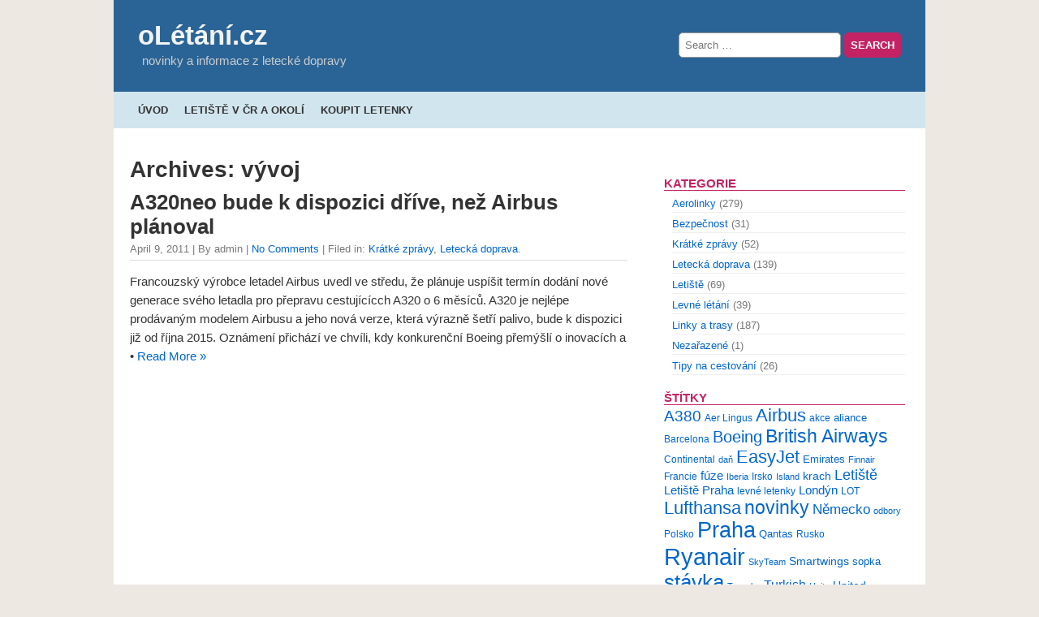

--- FILE ---
content_type: text/html; charset=UTF-8
request_url: http://www.oletani.cz/stitky/vyvoj/
body_size: 11271
content:
<!DOCTYPE html>
<html dir="ltr" lang="en-US" prefix="og: https://ogp.me/ns#">

<head>
    <meta charset="utf-8">
    <meta name="viewport" content="width=device-width, initial-scale=1.0">
    <title>vývoj | oLétání.cz</title>
	<style>img:is([sizes="auto" i], [sizes^="auto," i]) { contain-intrinsic-size: 3000px 1500px }</style>
	
		<!-- All in One SEO 4.8.6.1 - aioseo.com -->
	<meta name="robots" content="max-image-preview:large" />
	<link rel="canonical" href="http://www.oletani.cz/stitky/vyvoj/" />
	<meta name="generator" content="All in One SEO (AIOSEO) 4.8.6.1" />
		<script type="application/ld+json" class="aioseo-schema">
			{"@context":"https:\/\/schema.org","@graph":[{"@type":"BreadcrumbList","@id":"http:\/\/www.oletani.cz\/stitky\/vyvoj\/#breadcrumblist","itemListElement":[{"@type":"ListItem","@id":"http:\/\/www.oletani.cz#listItem","position":1,"name":"Home","item":"http:\/\/www.oletani.cz","nextItem":{"@type":"ListItem","@id":"http:\/\/www.oletani.cz\/stitky\/vyvoj\/#listItem","name":"v\u00fdvoj"}},{"@type":"ListItem","@id":"http:\/\/www.oletani.cz\/stitky\/vyvoj\/#listItem","position":2,"name":"v\u00fdvoj","previousItem":{"@type":"ListItem","@id":"http:\/\/www.oletani.cz#listItem","name":"Home"}}]},{"@type":"CollectionPage","@id":"http:\/\/www.oletani.cz\/stitky\/vyvoj\/#collectionpage","url":"http:\/\/www.oletani.cz\/stitky\/vyvoj\/","name":"v\u00fdvoj | oL\u00e9t\u00e1n\u00ed.cz","inLanguage":"en-US","isPartOf":{"@id":"http:\/\/www.oletani.cz\/#website"},"breadcrumb":{"@id":"http:\/\/www.oletani.cz\/stitky\/vyvoj\/#breadcrumblist"}},{"@type":"Organization","@id":"http:\/\/www.oletani.cz\/#organization","name":"oL\u00e9t\u00e1n\u00ed.cz","description":"novinky a informace z leteck\u00e9 dopravy","url":"http:\/\/www.oletani.cz\/"},{"@type":"WebSite","@id":"http:\/\/www.oletani.cz\/#website","url":"http:\/\/www.oletani.cz\/","name":"oL\u00e9t\u00e1n\u00ed.cz","description":"novinky a informace z leteck\u00e9 dopravy","inLanguage":"en-US","publisher":{"@id":"http:\/\/www.oletani.cz\/#organization"}}]}
		</script>
		<!-- All in One SEO -->

<link rel="alternate" type="application/rss+xml" title="oLétání.cz &raquo; Feed" href="http://www.oletani.cz/feed/" />
<link rel="alternate" type="application/rss+xml" title="oLétání.cz &raquo; Comments Feed" href="http://www.oletani.cz/comments/feed/" />
<link rel="alternate" type="application/rss+xml" title="oLétání.cz &raquo; vývoj Tag Feed" href="http://www.oletani.cz/stitky/vyvoj/feed/" />
		<!-- This site uses the Google Analytics by MonsterInsights plugin v9.7.0 - Using Analytics tracking - https://www.monsterinsights.com/ -->
		<!-- Note: MonsterInsights is not currently configured on this site. The site owner needs to authenticate with Google Analytics in the MonsterInsights settings panel. -->
					<!-- No tracking code set -->
				<!-- / Google Analytics by MonsterInsights -->
		<script>
window._wpemojiSettings = {"baseUrl":"https:\/\/s.w.org\/images\/core\/emoji\/16.0.1\/72x72\/","ext":".png","svgUrl":"https:\/\/s.w.org\/images\/core\/emoji\/16.0.1\/svg\/","svgExt":".svg","source":{"concatemoji":"http:\/\/www.oletani.cz\/wp-includes\/js\/wp-emoji-release.min.js?ver=7ca6edc4480fce12baf2d559dae24feb"}};
/*! This file is auto-generated */
!function(s,n){var o,i,e;function c(e){try{var t={supportTests:e,timestamp:(new Date).valueOf()};sessionStorage.setItem(o,JSON.stringify(t))}catch(e){}}function p(e,t,n){e.clearRect(0,0,e.canvas.width,e.canvas.height),e.fillText(t,0,0);var t=new Uint32Array(e.getImageData(0,0,e.canvas.width,e.canvas.height).data),a=(e.clearRect(0,0,e.canvas.width,e.canvas.height),e.fillText(n,0,0),new Uint32Array(e.getImageData(0,0,e.canvas.width,e.canvas.height).data));return t.every(function(e,t){return e===a[t]})}function u(e,t){e.clearRect(0,0,e.canvas.width,e.canvas.height),e.fillText(t,0,0);for(var n=e.getImageData(16,16,1,1),a=0;a<n.data.length;a++)if(0!==n.data[a])return!1;return!0}function f(e,t,n,a){switch(t){case"flag":return n(e,"\ud83c\udff3\ufe0f\u200d\u26a7\ufe0f","\ud83c\udff3\ufe0f\u200b\u26a7\ufe0f")?!1:!n(e,"\ud83c\udde8\ud83c\uddf6","\ud83c\udde8\u200b\ud83c\uddf6")&&!n(e,"\ud83c\udff4\udb40\udc67\udb40\udc62\udb40\udc65\udb40\udc6e\udb40\udc67\udb40\udc7f","\ud83c\udff4\u200b\udb40\udc67\u200b\udb40\udc62\u200b\udb40\udc65\u200b\udb40\udc6e\u200b\udb40\udc67\u200b\udb40\udc7f");case"emoji":return!a(e,"\ud83e\udedf")}return!1}function g(e,t,n,a){var r="undefined"!=typeof WorkerGlobalScope&&self instanceof WorkerGlobalScope?new OffscreenCanvas(300,150):s.createElement("canvas"),o=r.getContext("2d",{willReadFrequently:!0}),i=(o.textBaseline="top",o.font="600 32px Arial",{});return e.forEach(function(e){i[e]=t(o,e,n,a)}),i}function t(e){var t=s.createElement("script");t.src=e,t.defer=!0,s.head.appendChild(t)}"undefined"!=typeof Promise&&(o="wpEmojiSettingsSupports",i=["flag","emoji"],n.supports={everything:!0,everythingExceptFlag:!0},e=new Promise(function(e){s.addEventListener("DOMContentLoaded",e,{once:!0})}),new Promise(function(t){var n=function(){try{var e=JSON.parse(sessionStorage.getItem(o));if("object"==typeof e&&"number"==typeof e.timestamp&&(new Date).valueOf()<e.timestamp+604800&&"object"==typeof e.supportTests)return e.supportTests}catch(e){}return null}();if(!n){if("undefined"!=typeof Worker&&"undefined"!=typeof OffscreenCanvas&&"undefined"!=typeof URL&&URL.createObjectURL&&"undefined"!=typeof Blob)try{var e="postMessage("+g.toString()+"("+[JSON.stringify(i),f.toString(),p.toString(),u.toString()].join(",")+"));",a=new Blob([e],{type:"text/javascript"}),r=new Worker(URL.createObjectURL(a),{name:"wpTestEmojiSupports"});return void(r.onmessage=function(e){c(n=e.data),r.terminate(),t(n)})}catch(e){}c(n=g(i,f,p,u))}t(n)}).then(function(e){for(var t in e)n.supports[t]=e[t],n.supports.everything=n.supports.everything&&n.supports[t],"flag"!==t&&(n.supports.everythingExceptFlag=n.supports.everythingExceptFlag&&n.supports[t]);n.supports.everythingExceptFlag=n.supports.everythingExceptFlag&&!n.supports.flag,n.DOMReady=!1,n.readyCallback=function(){n.DOMReady=!0}}).then(function(){return e}).then(function(){var e;n.supports.everything||(n.readyCallback(),(e=n.source||{}).concatemoji?t(e.concatemoji):e.wpemoji&&e.twemoji&&(t(e.twemoji),t(e.wpemoji)))}))}((window,document),window._wpemojiSettings);
</script>
	<style type="text/css">
	.wp-pagenavi{float:left !important; }
	</style>
  <style id='wp-emoji-styles-inline-css'>

	img.wp-smiley, img.emoji {
		display: inline !important;
		border: none !important;
		box-shadow: none !important;
		height: 1em !important;
		width: 1em !important;
		margin: 0 0.07em !important;
		vertical-align: -0.1em !important;
		background: none !important;
		padding: 0 !important;
	}
</style>
<link rel='stylesheet' id='wp-block-library-css' href='http://www.oletani.cz/wp-includes/css/dist/block-library/style.min.css?ver=7ca6edc4480fce12baf2d559dae24feb' media='all' />
<style id='wp-block-library-theme-inline-css'>
.wp-block-audio :where(figcaption){color:#555;font-size:13px;text-align:center}.is-dark-theme .wp-block-audio :where(figcaption){color:#ffffffa6}.wp-block-audio{margin:0 0 1em}.wp-block-code{border:1px solid #ccc;border-radius:4px;font-family:Menlo,Consolas,monaco,monospace;padding:.8em 1em}.wp-block-embed :where(figcaption){color:#555;font-size:13px;text-align:center}.is-dark-theme .wp-block-embed :where(figcaption){color:#ffffffa6}.wp-block-embed{margin:0 0 1em}.blocks-gallery-caption{color:#555;font-size:13px;text-align:center}.is-dark-theme .blocks-gallery-caption{color:#ffffffa6}:root :where(.wp-block-image figcaption){color:#555;font-size:13px;text-align:center}.is-dark-theme :root :where(.wp-block-image figcaption){color:#ffffffa6}.wp-block-image{margin:0 0 1em}.wp-block-pullquote{border-bottom:4px solid;border-top:4px solid;color:currentColor;margin-bottom:1.75em}.wp-block-pullquote cite,.wp-block-pullquote footer,.wp-block-pullquote__citation{color:currentColor;font-size:.8125em;font-style:normal;text-transform:uppercase}.wp-block-quote{border-left:.25em solid;margin:0 0 1.75em;padding-left:1em}.wp-block-quote cite,.wp-block-quote footer{color:currentColor;font-size:.8125em;font-style:normal;position:relative}.wp-block-quote:where(.has-text-align-right){border-left:none;border-right:.25em solid;padding-left:0;padding-right:1em}.wp-block-quote:where(.has-text-align-center){border:none;padding-left:0}.wp-block-quote.is-large,.wp-block-quote.is-style-large,.wp-block-quote:where(.is-style-plain){border:none}.wp-block-search .wp-block-search__label{font-weight:700}.wp-block-search__button{border:1px solid #ccc;padding:.375em .625em}:where(.wp-block-group.has-background){padding:1.25em 2.375em}.wp-block-separator.has-css-opacity{opacity:.4}.wp-block-separator{border:none;border-bottom:2px solid;margin-left:auto;margin-right:auto}.wp-block-separator.has-alpha-channel-opacity{opacity:1}.wp-block-separator:not(.is-style-wide):not(.is-style-dots){width:100px}.wp-block-separator.has-background:not(.is-style-dots){border-bottom:none;height:1px}.wp-block-separator.has-background:not(.is-style-wide):not(.is-style-dots){height:2px}.wp-block-table{margin:0 0 1em}.wp-block-table td,.wp-block-table th{word-break:normal}.wp-block-table :where(figcaption){color:#555;font-size:13px;text-align:center}.is-dark-theme .wp-block-table :where(figcaption){color:#ffffffa6}.wp-block-video :where(figcaption){color:#555;font-size:13px;text-align:center}.is-dark-theme .wp-block-video :where(figcaption){color:#ffffffa6}.wp-block-video{margin:0 0 1em}:root :where(.wp-block-template-part.has-background){margin-bottom:0;margin-top:0;padding:1.25em 2.375em}
</style>
<style id='classic-theme-styles-inline-css'>
/*! This file is auto-generated */
.wp-block-button__link{color:#fff;background-color:#32373c;border-radius:9999px;box-shadow:none;text-decoration:none;padding:calc(.667em + 2px) calc(1.333em + 2px);font-size:1.125em}.wp-block-file__button{background:#32373c;color:#fff;text-decoration:none}
</style>
<style id='global-styles-inline-css'>
:root{--wp--preset--aspect-ratio--square: 1;--wp--preset--aspect-ratio--4-3: 4/3;--wp--preset--aspect-ratio--3-4: 3/4;--wp--preset--aspect-ratio--3-2: 3/2;--wp--preset--aspect-ratio--2-3: 2/3;--wp--preset--aspect-ratio--16-9: 16/9;--wp--preset--aspect-ratio--9-16: 9/16;--wp--preset--color--black: #000000;--wp--preset--color--cyan-bluish-gray: #abb8c3;--wp--preset--color--white: #ffffff;--wp--preset--color--pale-pink: #f78da7;--wp--preset--color--vivid-red: #cf2e2e;--wp--preset--color--luminous-vivid-orange: #ff6900;--wp--preset--color--luminous-vivid-amber: #fcb900;--wp--preset--color--light-green-cyan: #7bdcb5;--wp--preset--color--vivid-green-cyan: #00d084;--wp--preset--color--pale-cyan-blue: #8ed1fc;--wp--preset--color--vivid-cyan-blue: #0693e3;--wp--preset--color--vivid-purple: #9b51e0;--wp--preset--gradient--vivid-cyan-blue-to-vivid-purple: linear-gradient(135deg,rgba(6,147,227,1) 0%,rgb(155,81,224) 100%);--wp--preset--gradient--light-green-cyan-to-vivid-green-cyan: linear-gradient(135deg,rgb(122,220,180) 0%,rgb(0,208,130) 100%);--wp--preset--gradient--luminous-vivid-amber-to-luminous-vivid-orange: linear-gradient(135deg,rgba(252,185,0,1) 0%,rgba(255,105,0,1) 100%);--wp--preset--gradient--luminous-vivid-orange-to-vivid-red: linear-gradient(135deg,rgba(255,105,0,1) 0%,rgb(207,46,46) 100%);--wp--preset--gradient--very-light-gray-to-cyan-bluish-gray: linear-gradient(135deg,rgb(238,238,238) 0%,rgb(169,184,195) 100%);--wp--preset--gradient--cool-to-warm-spectrum: linear-gradient(135deg,rgb(74,234,220) 0%,rgb(151,120,209) 20%,rgb(207,42,186) 40%,rgb(238,44,130) 60%,rgb(251,105,98) 80%,rgb(254,248,76) 100%);--wp--preset--gradient--blush-light-purple: linear-gradient(135deg,rgb(255,206,236) 0%,rgb(152,150,240) 100%);--wp--preset--gradient--blush-bordeaux: linear-gradient(135deg,rgb(254,205,165) 0%,rgb(254,45,45) 50%,rgb(107,0,62) 100%);--wp--preset--gradient--luminous-dusk: linear-gradient(135deg,rgb(255,203,112) 0%,rgb(199,81,192) 50%,rgb(65,88,208) 100%);--wp--preset--gradient--pale-ocean: linear-gradient(135deg,rgb(255,245,203) 0%,rgb(182,227,212) 50%,rgb(51,167,181) 100%);--wp--preset--gradient--electric-grass: linear-gradient(135deg,rgb(202,248,128) 0%,rgb(113,206,126) 100%);--wp--preset--gradient--midnight: linear-gradient(135deg,rgb(2,3,129) 0%,rgb(40,116,252) 100%);--wp--preset--font-size--small: 13px;--wp--preset--font-size--medium: 20px;--wp--preset--font-size--large: 36px;--wp--preset--font-size--x-large: 42px;--wp--preset--spacing--20: 0.44rem;--wp--preset--spacing--30: 0.67rem;--wp--preset--spacing--40: 1rem;--wp--preset--spacing--50: 1.5rem;--wp--preset--spacing--60: 2.25rem;--wp--preset--spacing--70: 3.38rem;--wp--preset--spacing--80: 5.06rem;--wp--preset--shadow--natural: 6px 6px 9px rgba(0, 0, 0, 0.2);--wp--preset--shadow--deep: 12px 12px 50px rgba(0, 0, 0, 0.4);--wp--preset--shadow--sharp: 6px 6px 0px rgba(0, 0, 0, 0.2);--wp--preset--shadow--outlined: 6px 6px 0px -3px rgba(255, 255, 255, 1), 6px 6px rgba(0, 0, 0, 1);--wp--preset--shadow--crisp: 6px 6px 0px rgba(0, 0, 0, 1);}:where(.is-layout-flex){gap: 0.5em;}:where(.is-layout-grid){gap: 0.5em;}body .is-layout-flex{display: flex;}.is-layout-flex{flex-wrap: wrap;align-items: center;}.is-layout-flex > :is(*, div){margin: 0;}body .is-layout-grid{display: grid;}.is-layout-grid > :is(*, div){margin: 0;}:where(.wp-block-columns.is-layout-flex){gap: 2em;}:where(.wp-block-columns.is-layout-grid){gap: 2em;}:where(.wp-block-post-template.is-layout-flex){gap: 1.25em;}:where(.wp-block-post-template.is-layout-grid){gap: 1.25em;}.has-black-color{color: var(--wp--preset--color--black) !important;}.has-cyan-bluish-gray-color{color: var(--wp--preset--color--cyan-bluish-gray) !important;}.has-white-color{color: var(--wp--preset--color--white) !important;}.has-pale-pink-color{color: var(--wp--preset--color--pale-pink) !important;}.has-vivid-red-color{color: var(--wp--preset--color--vivid-red) !important;}.has-luminous-vivid-orange-color{color: var(--wp--preset--color--luminous-vivid-orange) !important;}.has-luminous-vivid-amber-color{color: var(--wp--preset--color--luminous-vivid-amber) !important;}.has-light-green-cyan-color{color: var(--wp--preset--color--light-green-cyan) !important;}.has-vivid-green-cyan-color{color: var(--wp--preset--color--vivid-green-cyan) !important;}.has-pale-cyan-blue-color{color: var(--wp--preset--color--pale-cyan-blue) !important;}.has-vivid-cyan-blue-color{color: var(--wp--preset--color--vivid-cyan-blue) !important;}.has-vivid-purple-color{color: var(--wp--preset--color--vivid-purple) !important;}.has-black-background-color{background-color: var(--wp--preset--color--black) !important;}.has-cyan-bluish-gray-background-color{background-color: var(--wp--preset--color--cyan-bluish-gray) !important;}.has-white-background-color{background-color: var(--wp--preset--color--white) !important;}.has-pale-pink-background-color{background-color: var(--wp--preset--color--pale-pink) !important;}.has-vivid-red-background-color{background-color: var(--wp--preset--color--vivid-red) !important;}.has-luminous-vivid-orange-background-color{background-color: var(--wp--preset--color--luminous-vivid-orange) !important;}.has-luminous-vivid-amber-background-color{background-color: var(--wp--preset--color--luminous-vivid-amber) !important;}.has-light-green-cyan-background-color{background-color: var(--wp--preset--color--light-green-cyan) !important;}.has-vivid-green-cyan-background-color{background-color: var(--wp--preset--color--vivid-green-cyan) !important;}.has-pale-cyan-blue-background-color{background-color: var(--wp--preset--color--pale-cyan-blue) !important;}.has-vivid-cyan-blue-background-color{background-color: var(--wp--preset--color--vivid-cyan-blue) !important;}.has-vivid-purple-background-color{background-color: var(--wp--preset--color--vivid-purple) !important;}.has-black-border-color{border-color: var(--wp--preset--color--black) !important;}.has-cyan-bluish-gray-border-color{border-color: var(--wp--preset--color--cyan-bluish-gray) !important;}.has-white-border-color{border-color: var(--wp--preset--color--white) !important;}.has-pale-pink-border-color{border-color: var(--wp--preset--color--pale-pink) !important;}.has-vivid-red-border-color{border-color: var(--wp--preset--color--vivid-red) !important;}.has-luminous-vivid-orange-border-color{border-color: var(--wp--preset--color--luminous-vivid-orange) !important;}.has-luminous-vivid-amber-border-color{border-color: var(--wp--preset--color--luminous-vivid-amber) !important;}.has-light-green-cyan-border-color{border-color: var(--wp--preset--color--light-green-cyan) !important;}.has-vivid-green-cyan-border-color{border-color: var(--wp--preset--color--vivid-green-cyan) !important;}.has-pale-cyan-blue-border-color{border-color: var(--wp--preset--color--pale-cyan-blue) !important;}.has-vivid-cyan-blue-border-color{border-color: var(--wp--preset--color--vivid-cyan-blue) !important;}.has-vivid-purple-border-color{border-color: var(--wp--preset--color--vivid-purple) !important;}.has-vivid-cyan-blue-to-vivid-purple-gradient-background{background: var(--wp--preset--gradient--vivid-cyan-blue-to-vivid-purple) !important;}.has-light-green-cyan-to-vivid-green-cyan-gradient-background{background: var(--wp--preset--gradient--light-green-cyan-to-vivid-green-cyan) !important;}.has-luminous-vivid-amber-to-luminous-vivid-orange-gradient-background{background: var(--wp--preset--gradient--luminous-vivid-amber-to-luminous-vivid-orange) !important;}.has-luminous-vivid-orange-to-vivid-red-gradient-background{background: var(--wp--preset--gradient--luminous-vivid-orange-to-vivid-red) !important;}.has-very-light-gray-to-cyan-bluish-gray-gradient-background{background: var(--wp--preset--gradient--very-light-gray-to-cyan-bluish-gray) !important;}.has-cool-to-warm-spectrum-gradient-background{background: var(--wp--preset--gradient--cool-to-warm-spectrum) !important;}.has-blush-light-purple-gradient-background{background: var(--wp--preset--gradient--blush-light-purple) !important;}.has-blush-bordeaux-gradient-background{background: var(--wp--preset--gradient--blush-bordeaux) !important;}.has-luminous-dusk-gradient-background{background: var(--wp--preset--gradient--luminous-dusk) !important;}.has-pale-ocean-gradient-background{background: var(--wp--preset--gradient--pale-ocean) !important;}.has-electric-grass-gradient-background{background: var(--wp--preset--gradient--electric-grass) !important;}.has-midnight-gradient-background{background: var(--wp--preset--gradient--midnight) !important;}.has-small-font-size{font-size: var(--wp--preset--font-size--small) !important;}.has-medium-font-size{font-size: var(--wp--preset--font-size--medium) !important;}.has-large-font-size{font-size: var(--wp--preset--font-size--large) !important;}.has-x-large-font-size{font-size: var(--wp--preset--font-size--x-large) !important;}
:where(.wp-block-post-template.is-layout-flex){gap: 1.25em;}:where(.wp-block-post-template.is-layout-grid){gap: 1.25em;}
:where(.wp-block-columns.is-layout-flex){gap: 2em;}:where(.wp-block-columns.is-layout-grid){gap: 2em;}
:root :where(.wp-block-pullquote){font-size: 1.5em;line-height: 1.6;}
</style>
<link rel='stylesheet' id='fancybox-for-wp-css' href='http://www.oletani.cz/wp-content/plugins/fancybox-for-wordpress/assets/css/fancybox.css?ver=1.3.4' media='all' />
<link rel='stylesheet' id='mashsb-styles-css' href='http://www.oletani.cz/wp-content/plugins/mashsharer/assets/css/mashsb.min.css?ver=4.0.47' media='all' />
<style id='mashsb-styles-inline-css'>
.mashsb-count {color:#cccccc;}@media only screen and (min-width:568px){.mashsb-buttons a {min-width: 177px;}}
</style>
<link rel='stylesheet' id='wp-polls-css' href='http://www.oletani.cz/wp-content/plugins/wp-polls/polls-css.css?ver=2.77.3' media='all' />
<style id='wp-polls-inline-css'>
.wp-polls .pollbar {
	margin: 1px;
	font-size: 6px;
	line-height: 8px;
	height: 8px;
	background-image: url('http://www.oletani.cz/wp-content/plugins/wp-polls/images/default/pollbg.gif');
	border: 1px solid #c8c8c8;
}

</style>
<link rel='stylesheet' id='quickpress-normalize-css' href='http://www.oletani.cz/wp-content/themes/quickpress/css/normalize.css?ver=8.0.1' media='all' />
<link rel='stylesheet' id='quickpress-css' href='http://www.oletani.cz/wp-content/themes/quickpress/style.css?ver=1.9.2' media='all' />
<link rel='stylesheet' id='quickpress-quickgrid-css' href='http://www.oletani.cz/wp-content/themes/quickpress/css/quickgrid.css?ver=1.0' media='all' />
<link rel='stylesheet' id='wp-pagenavi-style-css' href='http://www.oletani.cz/wp-content/plugins/wp-pagenavi-style/css/css3_black.css?ver=1.0' media='all' />
<script src="http://www.oletani.cz/wp-includes/js/jquery/jquery.min.js?ver=3.7.1" id="jquery-core-js"></script>
<script src="http://www.oletani.cz/wp-includes/js/jquery/jquery-migrate.min.js?ver=3.4.1" id="jquery-migrate-js"></script>
<script src="http://www.oletani.cz/wp-content/plugins/fancybox-for-wordpress/assets/js/purify.min.js?ver=1.3.4" id="purify-js"></script>
<script src="http://www.oletani.cz/wp-content/plugins/fancybox-for-wordpress/assets/js/jquery.fancybox.js?ver=1.3.4" id="fancybox-for-wp-js"></script>
<script id="mashsb-js-extra">
var mashsb = {"shares":"0","round_shares":"1","animate_shares":"0","dynamic_buttons":"0","share_url":"http:\/\/www.oletani.cz\/2011\/04\/a320neo-bude-k-dispozici-drive-nez-airbus-planoval\/","title":"A320neo+bude+k+dispozici+d%C5%99%C3%ADve%2C+ne%C5%BE+Airbus+pl%C3%A1noval","image":null,"desc":"Francouzsk\u00fd v\u00fdrobce letadel Airbus uvedl ve st\u0159edu, \u017ee pl\u00e1nuje usp\u00ed\u0161it term\u00edn dod\u00e1n\u00ed nov\u00e9 generace sv\u00e9ho letadla pro p\u0159epravu cestuj\u00edc\u00edcch A320 o 6 m\u011bs\u00edc\u016f. A320 je nejl\u00e9pe prod\u00e1van\u00fdm modelem Airbusu a jeho nov\u00e1 verze, kter\u00e1 v\u00fdrazn\u011b \u2026","hashtag":"oletani_cz","subscribe":"content","subscribe_url":"","activestatus":"1","singular":"0","twitter_popup":"1","refresh":"0","nonce":"91e73ebfb7","postid":"","servertime":"1762717085","ajaxurl":"http:\/\/www.oletani.cz\/wp-admin\/admin-ajax.php"};
</script>
<script src="http://www.oletani.cz/wp-content/plugins/mashsharer/assets/js/mashsb.min.js?ver=4.0.47" id="mashsb-js"></script>
<link rel="https://api.w.org/" href="http://www.oletani.cz/wp-json/" /><link rel="alternate" title="JSON" type="application/json" href="http://www.oletani.cz/wp-json/wp/v2/tags/418" /><link rel="EditURI" type="application/rsd+xml" title="RSD" href="http://www.oletani.cz/xmlrpc.php?rsd" />


<!-- Fancybox for WordPress v3.3.7 -->
<style type="text/css">
	.fancybox-slide--image .fancybox-content{background-color: #FFFFFF}div.fancybox-caption{display:none !important;}
	
	img.fancybox-image{border-width:10px;border-color:#FFFFFF;border-style:solid;}
	div.fancybox-bg{background-color:rgba(102,102,102,0.3);opacity:1 !important;}div.fancybox-content{border-color:#FFFFFF}
	div#fancybox-title{background-color:#FFFFFF}
	div.fancybox-content{background-color:#FFFFFF}
	div#fancybox-title-inside{color:#333333}
	
	
	
	div.fancybox-caption p.caption-title{display:inline-block}
	div.fancybox-caption p.caption-title{font-size:14px}
	div.fancybox-caption p.caption-title{color:#333333}
	div.fancybox-caption {color:#333333}div.fancybox-caption p.caption-title {background:#fff; width:auto;padding:10px 30px;}div.fancybox-content p.caption-title{color:#333333;margin: 0;padding: 5px 0;}body.fancybox-active .fancybox-container .fancybox-stage .fancybox-content .fancybox-close-small{display:block;}
</style><script type="text/javascript">
	jQuery(function () {

		var mobileOnly = false;
		
		if (mobileOnly) {
			return;
		}

		jQuery.fn.getTitle = function () { // Copy the title of every IMG tag and add it to its parent A so that fancybox can show titles
			var arr = jQuery("a[data-fancybox]");jQuery.each(arr, function() {var title = jQuery(this).children("img").attr("title") || '';var figCaptionHtml = jQuery(this).next("figcaption").html() || '';var processedCaption = figCaptionHtml;if (figCaptionHtml.length && typeof DOMPurify === 'function') {processedCaption = DOMPurify.sanitize(figCaptionHtml, {USE_PROFILES: {html: true}});} else if (figCaptionHtml.length) {processedCaption = jQuery("<div>").text(figCaptionHtml).html();}var newTitle = title;if (processedCaption.length) {newTitle = title.length ? title + " " + processedCaption : processedCaption;}if (newTitle.length) {jQuery(this).attr("title", newTitle);}});		}

		// Supported file extensions

				var thumbnails = jQuery("a:has(img)").not(".nolightbox").not('.envira-gallery-link').not('.ngg-simplelightbox').filter(function () {
			return /\.(jpe?g|png|gif|mp4|webp|bmp|pdf)(\?[^/]*)*$/i.test(jQuery(this).attr('href'))
		});
		

		// Add data-type iframe for links that are not images or videos.
		var iframeLinks = jQuery('.fancyboxforwp').filter(function () {
			return !/\.(jpe?g|png|gif|mp4|webp|bmp|pdf)(\?[^/]*)*$/i.test(jQuery(this).attr('href'))
		}).filter(function () {
			return !/vimeo|youtube/i.test(jQuery(this).attr('href'))
		});
		iframeLinks.attr({"data-type": "iframe"}).getTitle();

				// Gallery All
		thumbnails.addClass("fancyboxforwp").attr("data-fancybox", "gallery").getTitle();
		iframeLinks.attr({"data-fancybox": "gallery"}).getTitle();

		// Gallery type NONE
		
		// Call fancybox and apply it on any link with a rel atribute that starts with "fancybox", with the options set on the admin panel
		jQuery("a.fancyboxforwp").fancyboxforwp({
			loop: false,
			smallBtn: true,
			zoomOpacity: "auto",
			animationEffect: "fade",
			animationDuration: 500,
			transitionEffect: "fade",
			transitionDuration: "300",
			overlayShow: true,
			overlayOpacity: "0.3",
			titleShow: true,
			titlePosition: "inside",
			keyboard: true,
			showCloseButton: true,
			arrows: true,
			clickContent:false,
			clickSlide: "close",
			mobile: {
				clickContent: function (current, event) {
					return current.type === "image" ? "toggleControls" : false;
				},
				clickSlide: function (current, event) {
					return current.type === "image" ? "close" : "close";
				},
			},
			wheel: false,
			toolbar: true,
			preventCaptionOverlap: true,
			onInit: function() { },			onDeactivate
	: function() { },		beforeClose: function() { },			afterShow: function(instance) { jQuery( ".fancybox-image" ).on("click", function( ){ ( instance.isScaledDown() ) ? instance.scaleToActual() : instance.scaleToFit() }) },				afterClose: function() { },					caption : function( instance, item ) {var title = "";if("undefined" != typeof jQuery(this).context ){var title = jQuery(this).context.title;} else { var title = ("undefined" != typeof jQuery(this).attr("title")) ? jQuery(this).attr("title") : false;}var caption = jQuery(this).data('caption') || '';if ( item.type === 'image' && title.length ) {caption = (caption.length ? caption + '<br />' : '') + '<p class="caption-title">'+jQuery("<div>").text(title).html()+'</p>' ;}if (typeof DOMPurify === "function" && caption.length) { return DOMPurify.sanitize(caption, {USE_PROFILES: {html: true}}); } else { return jQuery("<div>").text(caption).html(); }},
		afterLoad : function( instance, current ) {var captionContent = current.opts.caption || '';var sanitizedCaptionString = '';if (typeof DOMPurify === 'function' && captionContent.length) {sanitizedCaptionString = DOMPurify.sanitize(captionContent, {USE_PROFILES: {html: true}});} else if (captionContent.length) { sanitizedCaptionString = jQuery("<div>").text(captionContent).html();}if (sanitizedCaptionString.length) { current.$content.append(jQuery('<div class=\"fancybox-custom-caption inside-caption\" style=\" position: absolute;left:0;right:0;color:#000;margin:0 auto;bottom:0;text-align:center;background-color:#FFFFFF \"></div>').html(sanitizedCaptionString)); }},
			})
		;

			})
</script>
<!-- END Fancybox for WordPress -->
	<style type="text/css">
	 .wp-pagenavi
	{
		font-size:12px !important;
	}
	</style>
	</head>

<body class="archive tag tag-vyvoj tag-418 wp-embed-responsive wp-theme-quickpress">
	    <div id="page">

    <header id="header">
			
            <div class="searchform header-search">
                <!-- Search -->
                <form role="search" method="get" class="search-form" action="http://www.oletani.cz/">
				<label>
					<span class="screen-reader-text">Search for:</span>
					<input type="search" class="search-field" placeholder="Search &hellip;" value="" name="s" />
				</label>
				<input type="submit" class="search-submit" value="Search" />
			</form>            </div>
			
            <div class="blog-top">
                                    <a class="blogtitle" href="http://www.oletani.cz">
                        oLétání.cz                    </a>
                                    <div class="description">
                    novinky a informace z letecké dopravy                </div>
            </div>
			
			 <div class="searchform header-search-mobile">
                <!-- Search -->
                <form role="search" method="get" class="search-form" action="http://www.oletani.cz/">
				<label>
					<span class="screen-reader-text">Search for:</span>
					<input type="search" class="search-field" placeholder="Search &hellip;" value="" name="s" />
				</label>
				<input type="submit" class="search-submit" value="Search" />
			</form>            </div>
			
        </header>

        <nav id="menu-header">
            <!-- Header Menu -->
            <ul id="menu-menu-1" class="nav navbar-nav"><li id="menu-item-3779" class="menu-item menu-item-type-custom menu-item-object-custom menu-item-home menu-item-3779"><a href="http://www.oletani.cz/">Úvod</a></li>
<li id="menu-item-3781" class="menu-item menu-item-type-post_type menu-item-object-page menu-item-3781"><a href="http://www.oletani.cz/letiste-v-cr-a-okoli/">Letiště v ČR a okolí</a></li>
<li id="menu-item-3780" class="menu-item menu-item-type-post_type menu-item-object-page menu-item-3780"><a href="http://www.oletani.cz/koupit-letenky/">Koupit letenky</a></li>
</ul>        </nav>

		<div class="row"> <!-- start row --><div id="content" class="content column left">

    <main>
        <section>

            <h1>
                Archives: vývoj            </h1>
            
<article class="post-2140 post type-post status-publish format-standard hentry category-kratke-zpravy category-letecka-doprava tag-a320 tag-airbus tag-vyvoj" id="post-2140">

    <h2><a href="http://www.oletani.cz/2011/04/a320neo-bude-k-dispozici-drive-nez-airbus-planoval/" rel="bookmark" title="Permanent Link to A320neo bude k dispozici dříve, než Airbus plánoval">A320neo bude k dispozici dříve, než Airbus plánoval</a></h2>
        
    <small>April 9, 2011 | 
	By admin |
   	<a href="http://www.oletani.cz/2011/04/a320neo-bude-k-dispozici-drive-nez-airbus-planoval/#respond">No Comments</a> 
	| Filed in: <a href="http://www.oletani.cz/kategorie/kratke-zpravy/" rel="category tag">Krátké zprávy</a>, <a href="http://www.oletani.cz/kategorie/letecka-doprava/" rel="category tag">Letecká doprava</a>.   </small>

    <div class="entry">

        <!-- post thumbnail -->
                <!-- /post thumbnail -->

        <p>Francouzský výrobce letadel Airbus uvedl ve středu, že plánuje uspíšit termín dodání nové generace svého letadla pro přepravu cestujícícch A320 o 6 měsíců. A320 je nejlépe prodávaným modelem Airbusu a jeho nová verze, která výrazně šetří palivo, bude k dispozici již od října 2015. Oznámení přichází ve chvíli, kdy konkurenční Boeing přemýšlí o inovacích a &bull;  <a class="read-more" href="http://www.oletani.cz/2011/04/a320neo-bude-k-dispozici-drive-nez-airbus-planoval/"> Read More &raquo;</a></p>
 
    </div>
 
</article>

            <nav class="navigation">
    <div class="alignleft mainnav">
            </div>
    <div class="alignright mainnav">
            </div>
</nav>

        </section>
    </main>

</div>
<div id="sidebar" class="sidebar column right">
    <aside>

        <!-- Remove this box for pure 3-columns -->
        <div id="adbox">
            <ul>
                <li>
                                        <h4>Kategorie</h4>
			<ul>
					<li class="cat-item cat-item-3"><a href="http://www.oletani.cz/kategorie/aerolinky/">Aerolinky</a> (279)
</li>
	<li class="cat-item cat-item-4"><a href="http://www.oletani.cz/kategorie/bezpecnost/">Bezpečnost</a> (31)
</li>
	<li class="cat-item cat-item-270"><a href="http://www.oletani.cz/kategorie/kratke-zpravy/">Krátké zprávy</a> (52)
</li>
	<li class="cat-item cat-item-5"><a href="http://www.oletani.cz/kategorie/letecka-doprava/">Letecká doprava</a> (139)
</li>
	<li class="cat-item cat-item-6"><a href="http://www.oletani.cz/kategorie/letiste/">Letiště</a> (69)
</li>
	<li class="cat-item cat-item-9"><a href="http://www.oletani.cz/kategorie/levne-letani/">Levné létání</a> (39)
</li>
	<li class="cat-item cat-item-7"><a href="http://www.oletani.cz/kategorie/linky-a-trasy/">Linky a trasy</a> (187)
</li>
	<li class="cat-item cat-item-1"><a href="http://www.oletani.cz/kategorie/nezarazene/">Nezařazené</a> (1)
</li>
	<li class="cat-item cat-item-10"><a href="http://www.oletani.cz/kategorie/tipy-na-cestovani/">Tipy na cestování</a> (26)
</li>
			</ul>

			<h4>Štítky</h4><div class="tagcloud"><a href="http://www.oletani.cz/stitky/a380/" class="tag-cloud-link tag-link-13 tag-link-position-1" style="font-size: 14.336842105263pt;" aria-label="A380 (23 items)">A380</a>
<a href="http://www.oletani.cz/stitky/aer-lingus/" class="tag-cloud-link tag-link-15 tag-link-position-2" style="font-size: 9.3263157894737pt;" aria-label="Aer Lingus (10 items)">Aer Lingus</a>
<a href="http://www.oletani.cz/stitky/airbus/" class="tag-cloud-link tag-link-30 tag-link-position-3" style="font-size: 16.694736842105pt;" aria-label="Airbus (34 items)">Airbus</a>
<a href="http://www.oletani.cz/stitky/akce/" class="tag-cloud-link tag-link-282 tag-link-position-4" style="font-size: 9.3263157894737pt;" aria-label="akce (10 items)">akce</a>
<a href="http://www.oletani.cz/stitky/aliance/" class="tag-cloud-link tag-link-31 tag-link-position-5" style="font-size: 9.9157894736842pt;" aria-label="aliance (11 items)">aliance</a>
<a href="http://www.oletani.cz/stitky/barcelona/" class="tag-cloud-link tag-link-40 tag-link-position-6" style="font-size: 8.7368421052632pt;" aria-label="Barcelona (9 items)">Barcelona</a>
<a href="http://www.oletani.cz/stitky/boeing/" class="tag-cloud-link tag-link-50 tag-link-position-7" style="font-size: 15.073684210526pt;" aria-label="Boeing (26 items)">Boeing</a>
<a href="http://www.oletani.cz/stitky/british-airways/" class="tag-cloud-link tag-link-54 tag-link-position-8" style="font-size: 17.284210526316pt;" aria-label="British Airways (37 items)">British Airways</a>
<a href="http://www.oletani.cz/stitky/continental/" class="tag-cloud-link tag-link-66 tag-link-position-9" style="font-size: 8.7368421052632pt;" aria-label="Continental (9 items)">Continental</a>
<a href="http://www.oletani.cz/stitky/dan/" class="tag-cloud-link tag-link-70 tag-link-position-10" style="font-size: 8pt;" aria-label="daň (8 items)">daň</a>
<a href="http://www.oletani.cz/stitky/easyjet/" class="tag-cloud-link tag-link-76 tag-link-position-11" style="font-size: 16.547368421053pt;" aria-label="EasyJet (33 items)">EasyJet</a>
<a href="http://www.oletani.cz/stitky/emirates/" class="tag-cloud-link tag-link-79 tag-link-position-12" style="font-size: 9.9157894736842pt;" aria-label="Emirates (11 items)">Emirates</a>
<a href="http://www.oletani.cz/stitky/finnair/" class="tag-cloud-link tag-link-84 tag-link-position-13" style="font-size: 8pt;" aria-label="Finnair (8 items)">Finnair</a>
<a href="http://www.oletani.cz/stitky/francie/" class="tag-cloud-link tag-link-87 tag-link-position-14" style="font-size: 8.7368421052632pt;" aria-label="Francie (9 items)">Francie</a>
<a href="http://www.oletani.cz/stitky/fuze/" class="tag-cloud-link tag-link-88 tag-link-position-15" style="font-size: 10.947368421053pt;" aria-label="fúze (13 items)">fúze</a>
<a href="http://www.oletani.cz/stitky/iberia/" class="tag-cloud-link tag-link-97 tag-link-position-16" style="font-size: 8pt;" aria-label="Iberia (8 items)">Iberia</a>
<a href="http://www.oletani.cz/stitky/irsko/" class="tag-cloud-link tag-link-104 tag-link-position-17" style="font-size: 8.7368421052632pt;" aria-label="Irsko (9 items)">Irsko</a>
<a href="http://www.oletani.cz/stitky/island/" class="tag-cloud-link tag-link-105 tag-link-position-18" style="font-size: 8pt;" aria-label="Island (8 items)">Island</a>
<a href="http://www.oletani.cz/stitky/krach/" class="tag-cloud-link tag-link-119 tag-link-position-19" style="font-size: 10.357894736842pt;" aria-label="krach (12 items)">krach</a>
<a href="http://www.oletani.cz/stitky/letiste/" class="tag-cloud-link tag-link-546 tag-link-position-20" style="font-size: 13.157894736842pt;" aria-label="Letiště (19 items)">Letiště</a>
<a href="http://www.oletani.cz/stitky/letiste-praha/" class="tag-cloud-link tag-link-125 tag-link-position-21" style="font-size: 11.389473684211pt;" aria-label="Letiště Praha (14 items)">Letiště Praha</a>
<a href="http://www.oletani.cz/stitky/levne-letenky/" class="tag-cloud-link tag-link-420 tag-link-position-22" style="font-size: 8.7368421052632pt;" aria-label="levné letenky (9 items)">levné letenky</a>
<a href="http://www.oletani.cz/stitky/londyn/" class="tag-cloud-link tag-link-128 tag-link-position-23" style="font-size: 10.947368421053pt;" aria-label="Londýn (13 items)">Londýn</a>
<a href="http://www.oletani.cz/stitky/lot/" class="tag-cloud-link tag-link-129 tag-link-position-24" style="font-size: 8.7368421052632pt;" aria-label="LOT (9 items)">LOT</a>
<a href="http://www.oletani.cz/stitky/lufthansa/" class="tag-cloud-link tag-link-130 tag-link-position-25" style="font-size: 16.252631578947pt;" aria-label="Lufthansa (31 items)">Lufthansa</a>
<a href="http://www.oletani.cz/stitky/novinky/" class="tag-cloud-link tag-link-353 tag-link-position-26" style="font-size: 16.989473684211pt;" aria-label="novinky (35 items)">novinky</a>
<a href="http://www.oletani.cz/stitky/nemecko/" class="tag-cloud-link tag-link-138 tag-link-position-27" style="font-size: 12.568421052632pt;" aria-label="Německo (17 items)">Německo</a>
<a href="http://www.oletani.cz/stitky/odbory/" class="tag-cloud-link tag-link-144 tag-link-position-28" style="font-size: 8pt;" aria-label="odbory (8 items)">odbory</a>
<a href="http://www.oletani.cz/stitky/polsko/" class="tag-cloud-link tag-link-151 tag-link-position-29" style="font-size: 9.3263157894737pt;" aria-label="Polsko (10 items)">Polsko</a>
<a href="http://www.oletani.cz/stitky/praha/" class="tag-cloud-link tag-link-153 tag-link-position-30" style="font-size: 20.231578947368pt;" aria-label="Praha (59 items)">Praha</a>
<a href="http://www.oletani.cz/stitky/qantas/" class="tag-cloud-link tag-link-155 tag-link-position-31" style="font-size: 9.9157894736842pt;" aria-label="Qantas (11 items)">Qantas</a>
<a href="http://www.oletani.cz/stitky/rusko/" class="tag-cloud-link tag-link-165 tag-link-position-32" style="font-size: 8.7368421052632pt;" aria-label="Rusko (9 items)">Rusko</a>
<a href="http://www.oletani.cz/stitky/ryanair/" class="tag-cloud-link tag-link-167 tag-link-position-33" style="font-size: 22pt;" aria-label="Ryanair (79 items)">Ryanair</a>
<a href="http://www.oletani.cz/stitky/skyteam/" class="tag-cloud-link tag-link-178 tag-link-position-34" style="font-size: 8pt;" aria-label="SkyTeam (8 items)">SkyTeam</a>
<a href="http://www.oletani.cz/stitky/smartwings/" class="tag-cloud-link tag-link-182 tag-link-position-35" style="font-size: 10.357894736842pt;" aria-label="Smartwings (12 items)">Smartwings</a>
<a href="http://www.oletani.cz/stitky/sopka/" class="tag-cloud-link tag-link-184 tag-link-position-36" style="font-size: 9.9157894736842pt;" aria-label="sopka (11 items)">sopka</a>
<a href="http://www.oletani.cz/stitky/stavka/" class="tag-cloud-link tag-link-192 tag-link-position-37" style="font-size: 19.642105263158pt;" aria-label="stávka (54 items)">stávka</a>
<a href="http://www.oletani.cz/stitky/turecko/" class="tag-cloud-link tag-link-201 tag-link-position-38" style="font-size: 8pt;" aria-label="Turecko (8 items)">Turecko</a>
<a href="http://www.oletani.cz/stitky/turkish/" class="tag-cloud-link tag-link-202 tag-link-position-39" style="font-size: 11.684210526316pt;" aria-label="Turkish (15 items)">Turkish</a>
<a href="http://www.oletani.cz/stitky/unite/" class="tag-cloud-link tag-link-205 tag-link-position-40" style="font-size: 8pt;" aria-label="Unite (8 items)">Unite</a>
<a href="http://www.oletani.cz/stitky/united-airlines/" class="tag-cloud-link tag-link-207 tag-link-position-41" style="font-size: 10.357894736842pt;" aria-label="United Airlines (12 items)">United Airlines</a>
<a href="http://www.oletani.cz/stitky/usa/" class="tag-cloud-link tag-link-209 tag-link-position-42" style="font-size: 11.389473684211pt;" aria-label="USA (14 items)">USA</a>
<a href="http://www.oletani.cz/stitky/wizzair/" class="tag-cloud-link tag-link-217 tag-link-position-43" style="font-size: 16.989473684211pt;" aria-label="Wizzair (35 items)">Wizzair</a>
<a href="http://www.oletani.cz/stitky/csa/" class="tag-cloud-link tag-link-69 tag-link-position-44" style="font-size: 15.368421052632pt;" aria-label="ČSA (27 items)">ČSA</a>
<a href="http://www.oletani.cz/stitky/spanelsko/" class="tag-cloud-link tag-link-187 tag-link-position-45" style="font-size: 12.863157894737pt;" aria-label="Španělsko (18 items)">Španělsko</a></div>
<h4>O webu</h4>			<div class="textwidget">oLétání.cz píše o novinkách v letecké dopravě, levných letenkách i o zajímavostech kolem letadel a létání.</div>
							                    </li>
            </ul>
        </div>
        <!-- /Remove this box for pure 3-columns -->

        <!-- Start sub-columns -->
		<div class="row"> 
		
        <!-- Left_sidebar starts -->
        <div id="" class="column subcol">
            <ul>
                <li>
                                    </li>
            </ul>
        </div>
        <!-- /l_sidebar-->

        <!-- Right_sidebar starts -->
        <div id="" class="column subcol">
            <ul>
                <li>
                                    </li>
            </ul>
        </div>
        <!-- /r_sidebar-->

		</div>   <!-- End sub-columns -->

    </aside>
</div>
<!-- /sidebar-->
</div> <!-- end row -->


<footer id="footer">

    <p> 
        &copy;
        Copyright        2025 -
        oLétání.cz    </p>
    <script type="speculationrules">
{"prefetch":[{"source":"document","where":{"and":[{"href_matches":"\/*"},{"not":{"href_matches":["\/wp-*.php","\/wp-admin\/*","\/wp-content\/uploads\/*","\/wp-content\/*","\/wp-content\/plugins\/*","\/wp-content\/themes\/quickpress\/*","\/*\\?(.+)"]}},{"not":{"selector_matches":"a[rel~=\"nofollow\"]"}},{"not":{"selector_matches":".no-prefetch, .no-prefetch a"}}]},"eagerness":"conservative"}]}
</script>
<div class="center">
	<a href="https://wordpress.org/themes/quickpress/" target="_blank" rel="nofollow noopener noreferrer">QuickPress Theme</a> &bull; Powered by WordPress
	</div><script id="wp-polls-js-extra">
var pollsL10n = {"ajax_url":"http:\/\/www.oletani.cz\/wp-admin\/admin-ajax.php","text_wait":"Your last request is still being processed. Please wait a while ...","text_valid":"Please choose a valid poll answer.","text_multiple":"Maximum number of choices allowed: ","show_loading":"1","show_fading":"1"};
</script>
<script src="http://www.oletani.cz/wp-content/plugins/wp-polls/polls-js.js?ver=2.77.3" id="wp-polls-js"></script>

</footer>
</div> <!-- end page -->
</body>

</html>


--- FILE ---
content_type: text/css
request_url: http://www.oletani.cz/wp-content/themes/quickpress/style.css?ver=1.9.2
body_size: 3802
content:
/*
Theme Name: QuickPress
Theme URI: https://www.quickonlinetips.com/archives/quickpress-wordpress-theme/
Description: A lightweight, 2-3 columns, widget ready, SEO optimized, fast loading, easy to customize WordPress theme.
Version: 1.9.2
Requires at least: 5.0
Tested up to: 6.1
Requires PHP: 7.0
Author: QuickOnlineTips
Author URI: https://www.quickonlinetips.com/
Tags: two-columns, three-columns, right-sidebar, threaded-comments, sticky-post, custom-background
Text Domain: quickpress
License: GNU General Public License v2.0
License URI: http://www.gnu.org/licenses/gpl-2.0.html
QuickPress WordPress Theme, Copyright 2019 QuickOnlineTips.com
QuickPress is distributed under the terms of the GNU GPL
*/


/* Begin Typography &amp; Colors
------------------------------------- */

body {
	font-size: 82.5%;
    font-family: -apple-system, BlinkMacSystemFont, Avenir, "Avenir Next",
    "Segoe UI", "Roboto", "Oxygen", "Ubuntu", "Cantarell", "Fira Sans",
    "Droid Sans", "Helvetica Neue", sans-serif;
    background: #EDE8E2;
    color: #333;
}

#page {
    background-color: #FFF;
    text-align: left;
}

#header {
    background: #2a6496;
}

#content {
    font-size: 1.1em;
    background: #fff;
}

.content .entry {
    line-height: 1.6em;
}

.content .postmetadata {}

.thread-alt {
    background-color: #f3f3f3;
}

.thread-even {
    background-color: white;
}

.depth-1 {
    border: 1px solid #ddd;
}

.even,
.alt {
    border-left: 1px solid #ddd;
}

#footer {
    background: #14568A;
    border: none;
}

small {
    font-size: 0.9em;
    line-height: 2em;
}

h1,
h2,
h3,
h4 {
    font-weight: bold;
	margin: 0;
}

#content h1 {
    font-size: 1.9em;
    text-align: left;
}

#header td {
    font-size: 1em;
}

#header h1 {
    font-size: 1em;
    font-weight: bold;
    margin: 0px 0;
    padding: 0;
}

.blogtitle {
    font-size: 2.5em !important;
    text-align: left;
    font-weight: bold;
    margin: 10px 0 0 0;
    padding: 0;
}

.description {
    padding: 5px;
    color: #ccc;
    font-size: 1.1em;
    text-align: left;
}

h2 {
    font-size: 1.8em;
    text-align: left;
}

h2.pagetitle {
    font-size: 1.6em;
}

#sidebar h2 {
    font-size: 1.2em;
}

h3 {
    font-size: 1.3em;
}

#header h1,
h1 a,
h1 a:hover,
h1 a:visited {
    text-decoration: none;
    color: white;
}

h1,
h1 a,
h1 a:hover,
h1 a:visited {
    text-decoration: none;
    color: #333;
}

h2,
h2 a,
h2 a:visited,
h3,
h3 a,
h3 a:visited {
    color: #333;
}

h2,
h2 a,
h2 a:hover,
h2 a:visited,
h3,
h3 a,
h3 a:hover,
h3 a:visited,
#sidebar h2,
#sidebar h4,
#wp-calendar caption,
cite {
    text-decoration: none;
}

#sidebar h4 {
    font-size: 1.1em;
}

.commentlist li,
#commentform input,
#commentform textarea {
    }

.commentlist li {
    font-weight: normal;
}

.commentlist li .avatar {
    float: left;
    padding: 0 12px 0 0;
}

.commentlist cite,
.commentlist cite a {
    font-weight: bold;
    font-style: normal;
    font-size: 1.1em;
}

.commentlist p {
    font-weight: normal;
    line-height: 1.5em;
    text-transform: none;
}

#commentform p {
    }

.commentmetadata {
    font-weight: normal;
}

small,
#sidebar ul ul li,
#sidebar ul ol li,
.nocomments,
.postmetadata,
blockquote,
strike {
    color: #777;
}

pre {
    font: 1em 'Courier New', Courier, Fixed;
    color: #666;
    background: #F8F8F8;
    padding: 5px;
    line-height: 1.5em;
    border: 1px solid #ddd;
    overflow-x: auto;
    /* Use horizontal scroller if needed; for Firefox 2, not needed in Firefox 3 */
    white-space: pre-wrap;
    /* css-3 */
    white-space: -moz-pre-wrap !important;
    /* Mozilla, since 1999 */
    white-space: -pre-wrap;
    /* Opera 4-6 */
    white-space: -o-pre-wrap;
    /* Opera 7 */
    /* width: 99%; */
    word-wrap: break-word;
    /* Internet Explorer 5.5+ */
}

code {
    font: 1.1em 'Courier New', Courier, Fixed;
    color: #008000;
    padding: 0 2px;
    background: #fff;
    line-height: 1.5em;
    overflow: auto;
}

acronym,
abbr,
span.caps {
    font-size: 0.9em;
    letter-spacing: .07em;
}

a,
a:visited,
h2 a:hover,
h3 a:hover {
    color: #06C;
    text-decoration: none;
}

a:hover {
    color: #C32364;
}

.entry a {
    text-decoration: none;
}

.entry a:hover {
    text-decoration: underline;
}

#sidebar a {
    text-decoration: none;
}

#sidebar a:hover {
    text-decoration: underline;
}

.sticky {}


/* Begin Structure
------------------------------------- */

body {
    margin: 0 0;
    padding: 0 0 0 0;
}

#page {
    background-color: white;
    margin: 0px auto 0;
    padding: 0;
    width: 1000px; 
}

#header {
    padding: 25px 30px;
}

#header a {
    color: #f3f3f3;
    text-decoration: none;
}

#header a:hover {
    color: #ccc;
}

#adsbar {
    font-family: Arial, Helvetica, Sans-Serif;
    font-size: 1.0em;
    background: #D1E5EE;
    font-weight: bold;
    line-height: 1.9em;
    color: #333;
    margin: 0 0 10px 0;
    border-bottom: 1px solid #DDD;
    padding: 10px 0px 10px 30px;
    text-align: left;
}

#adsbar a {
    text-transform: uppercase;
    text-decoration: underline;
    margin-right: 5px;
    border: 0px solid #DDD;
    padding: 5px;
    color: #333;
}

#adsbar a:hover {
    text-decoration: none;
}

.post {
    margin: 10px 0;
    text-align: left;
    background: #ffffff;
    padding: 0;
}

.post hr {
    display: block;
}

.entry {
    border-top: 1px solid #ddd;
    overflow: hidden;
}

.entry p {}

.column .postmetadata {
    padding-top: 5px;
}

.entry td {
    padding: 5px;
    border: 1px solid #DDD;
}

.postmetadata {
    clear: left;
}

#footer {
    color: #FFF;
    padding: 15px 0 20px;
    font-size: 1em;
    clear: both;
	margin-top:20px;
}

#footer p {
    margin: 0;
    padding: 5px 0;
    text-align: center;
}

#footer a {
    color: #FFF;
    text-decoration: none;
    border-bottom: 1px solid #999;
}

#footer a:hover { 
	color: #CCC;
    border-bottom: 0px dotted #CCC;
}


/* Begin Headers
------------------------------------- */

#content h1 {
    margin: 0;
}

h2 { 
}

h2.pagetitle,
h2.pagetitle { 
    text-align: center;
}

#sidebar h2 { 
    padding: 0;
}

#sidebar h4 {
    color: #C32364;
    border-bottom: 1px solid #C32364;
    text-transform: uppercase;
	margin-top: 20px;
}

h3 {
    padding: 0;
    margin: 30px 0 0;
}

h3.comments {
    padding: 0;
    margin: 40px auto 20px;
}


/* Begin Menu Headers
------------------------------------- */

#menu-header {
    clear: both;
    line-height: 1.5em;
    font-weight: bold;
    margin: 0 auto 15px;
    overflow: hidden;
    padding: 0 20px;
    text-transform: uppercase;
    color: #333;
    background: #D1E5EE;
}

#menu-header ul {
    float: left;
    width: 100%;
    padding: 0 10px;
}

#menu-header li {
    float: left;
    list-style-type: none;
    display: block;
    margin-right: 20px;
    position: relative;
    padding: 0;
}

#menu-header a {
    color: #333;
    text-decoration: none;
}

#menu-header a:hover {
    color: #C32364;
    text-decoration: underline;
}


/* Begin Images
------------------------------------- */

p img {
    padding: 0;
    max-width: 100%;
}

.entry img {
    padding: 5px;
    height: auto;
}

.rssicon {
    vertical-align: middle;
    border: 0;
    padding-right: 5px;
}

img.centered {
    display: block;
    margin-left: auto;
    margin-right: auto;
}

img.alignright {
    padding-left: 10px;
    display: inline;
}

img.alignleft {
    padding-right: 10px;
    display: inline;
}

.thumb {
    float: left !important;
    margin: 10px 5px 0 0;
}

.alignright {
    float: right;
}

.alignleft {
    float: left
}


/* Begin Lists
------------------------------------- */

.entry ol {
    padding: 0 0 0 35px;
    margin: 0;
}

.entry ol li {
    margin: 0;
    padding: 0;
}

.postmetadata ul,
.postmetadata li {
    display: inline;
    list-style-type: none;
    list-style-image: none;
}

#sidebar ul,
#sidebar ul ol {
    margin: 0;
    padding: 0;
}

#sidebar ul li {
    list-style-type: none;
    list-style-image: none;
    margin-bottom: 15px;
}

#sidebar ul p,
#sidebar ul select {
    margin: 5px 0 8px;
}

#sidebar ul ul,
#sidebar ul ol {
    margin: 5px 0 0 10px;
}

#sidebar ul ul ul,
#sidebar ul ol {
    margin: 0 0 0 10px;
}

ol li,
#sidebar ul ol li {
    list-style: decimal outside;
}

#sidebar ul ul li,
#sidebar ul ol li {
    margin: 3px 0 0;
    padding: 3px 0;
    border-bottom: 1px solid #eee;
}


/* Begin Form Elements
------------------------------------- */

.header-search {
    float: right;
	
}
.header-search-mobile {
		display:none;
    }


input {
    border-radius: 5px;
}

#searchform {}

.search-field {
    border: 1px solid #999;
    padding: 7px;
    margin: 15px 0; 
    min-width: 200px;
    max-width: 90%;
}

.search-submit {
    cursor: pointer;
    background: #C32364;
    border: 1px solid #C32364;
    color: #fff;
    font-weight: bold;
    padding: 7px;
    text-transform: uppercase;
}

#searchsubmit:hover {
    background: #ac2925;
}

.screen-reader-text {
    display: none;
}

select {
    width: 130px;
}

.formbutton {
    cursor: pointer;
}

#commentform input {
    width: 170px;
    padding: 5px;
    margin: 5px 5px 1px 0;
    border: 1px solid #DDD;
}

#commentform textarea {
    width: 90%;
    padding: 5px;
    border: 1px solid #DDD;
}

#respond:after {
    content: ".";
    display: block;
    height: 0;
    clear: both;
    visibility: hidden;
}

#commentform #submit {
    background: #3276b1;
    padding: 10px;
    color: #fff;
    margin: 0;
    border: 0px;
    font-size: 0.9em;
    text-transform: uppercase;
    border-radius: 8px;
    -moz-border-radius: 8px;
}

#commentform #submit:hover {
    background: #C32364;
}


/* Begin Comments
------------------------------------- */
.comments {
    clear: both;
}

.alt {
    margin: 0;
    padding: 10px;
}

.commentlist {
    padding: 0;
    margin: 0;
    text-align: justify;
}

.commentlist li {
    margin: 15px 0 10px;
    padding: 5px 5px 10px 10px;
    list-style: none;
}

.commentlist li ul li {
    margin-right: -5px;
    margin-left: 10px;
}

.commentlist p {
    margin: 10px 5px 10px 0;
}

#commentform p {
    margin: 5px 0;
}

.nocomments {
    text-align: center;
    margin: 0;
    padding: 0;
    display: none;
}

.commentmetadata {
    margin: 0;
    font-size: 0.9em;
    display: block;
}

img.avatar {
    float: left;
    margin: 0;
    padding: 0 4px 0 0;
    vertical-align: middle;
}

#respond {
    margin-bottom: 20px;
}

#reply-title a {
    color: #06c !important;
}

.bypostauthor {
    background: #F5FAFA !important;
}

ol.commentlist li div.comment-meta {
    font-size: 9px;
    margin-bottom: 10px;
}

ol.commentlist li div.comment-meta a {
    color: #999 !important;
}

ol.commentlist li div.comment-meta a:hover {
    color: #06c !important;
    text-decoration: underline;
}

ol.commentlist li p {
    font-size: 1em;
    margin: 0 0 1em;
}

ol.commentlist li ul {
    font-size: 1em;
    margin: 0;
}

ol.commentlist li ul li {
    font-size: 1em;
    list-style: square;
    margin: 0;
}

ol.commentlist li ol li {
    font-size: 1em;
    margin: 0;
    list-style: upper-roman;
}

ol.commentlist li div.reply {
    font-size: 1em;
}

ol.commentlist li div.reply a {
    text-decoration: none;
    padding: 5px;
}

ol.commentlist li ul.children {
    list-style: none;
    margin: 1em 0 0;
    text-indent: 0;
}

ol.commentlist {
    list-style: none;
    margin: 0 0 1em;
    padding: 0;
    text-indent: 0;
}

ol.commentlist li.comment {
    padding: 1em;
    border-radius: 8px;
    -moz-border-radius: 8px;
}

ol.commentlist li.even {
    background: #fff;
}

ol.commentlist li.odd {
    background: #f9f9f9;
}

ol.commentlist li ul.children li.depth-2 {
    list-style: none;
    border-left: 1px solid #ccc;
    margin: 0 0 .25em .25em;
}

ol.commentlist li ul.children li.depth-3 {
    list-style: none;
    border-left: 1px solid #ccc;
    margin: 0 0 .25em .25em;
}

ol.commentlist li ul.children li.depth-4 {
    list-style: none;
    border-left: 1px solid #ccc;
    margin: 0 0 .25em .25em;
}

ol.commentlist li ul.children li.depth-5 {
    list-style: none;
    border-left: 1px solid #ccc;
    margin: 0 0 .25em .25em;
}

.commentlist table td {
    background: #FFF;
    border: 1px solid #CCC;
    padding: 10px;
}

dl,
dt,
dd {
    list-style: none;
    padding: 0;
    margin: 0 ;
	outline: 0; 
    vertical-align: baseline;
}

dt {
    font-weight: bold;
    padding-top: 5px;
}

dd {
    padding-bottom: 15px;
}


/* Begin Sidebar
------------------------------------- */

#xxxsidebar {
    padding: 10px 40px 10px 0;
    float: right;
    width: 360px;
    background: #fff;
    font-size: 1.2em;
    line-height: 1.6em;
    overflow: hidden;
}

#adbox {
    padding: 5px;
    margin: 0 0;
    background: #ffffff;
    overflow: hidden;
}

#sidebar_low {
    clear: both;
}

#xxxl_sidebar {
    width: 170px;
    float: left;
    margin: 0 0 10px 0;
    padding: 10px;
    background: #fff;
    overflow: hidden;
}

#xxxr_sidebar {
    width: 140px;
    float: right;
    padding: 10px;
    margin: 0 0 10px 0;
    background: #fff;
    overflow: hidden;
}

#sidebar form {
    margin: 0;
}

.emptybox {
	border: 2px solid #CCC;
	background-color: #fff;
	padding: 5px;
	text-align: center;
	text-transform: uppercase;
}

/* Begin Tags &amp; Classes
------------------------------------- */

acronym,
abbr,
span.caps {
    cursor: help;
}

acronym,
abbr {
    border-bottom: 1px dashed #999;
}

blockquote {
    margin: 15px 30px 0 10px;
    padding-left: 20px;
    border-left: 5px solid #85B8E3;
}

blockquote cite {
    margin: 5px 0 0;
    display: block;
}

.center {
    text-align: center;
}

.hidden {
    display: none;
}

hr {
    display: none;
}

a img {
    border: none;
}

.navigation {
    display: block;
    text-align: center;
    margin-top: 10px;
    margin-bottom: 20px;
    font-weight: bold;
    font-size: 1em;
}

.mainnav a {
    background: #C32364;
    color: #FFF !important;
    padding: 10px;
    border-radius: 8px;
    -moz-border-radius: 8px;
}

.mainnav a:hover {
    background: #AC2925;
}


/* Captions
------------------------------------- */

.aligncenter,
div.aligncenter {
    display: block;
    margin-left: auto;
    margin-right: auto;
}

.wp-caption {
    text-align: center;
    padding-top: 4px;
    margin: 10px;
    -moz-border-radius: 3px;
    -khtml-border-radius: 3px;
    -webkit-border-radius: 3px;
    border-radius: 3px;
    max-width: 100%;
}

.wp-caption img {
    margin: 0;
    padding: 5px;
    border: 0 none;
}

.wp-caption p.wp-caption-text {
    font-size: 11px;
    line-height: 17px;
    padding: 0 4px 5px;
    margin: 0;
}

#content .gallery {
    margin: 0 auto 18px;
}

#content .gallery .gallery-item {
    float: left;
    margin-top: 5px;
    text-align: center;
    width: 33%;
}

#content .gallery img {
    border: 0px solid #cfcfcf;
}

#content .gallery .gallery-caption {
    color: #888;
    font-size: 11px;
    margin: 0 0 12px;
}

#content .gallery dl {
    margin: 0;
}

#content .gallery img {
    border: 0px solid #f1f1f1;
}

#content .gallery br+br {
    display: none;
}

#content .attachment img {
    /* single attachment images should be centered */
    display: block;
    margin: 0 auto;
}


/* Responsive Design
------------------------------------- */

@media screen and (max-width: 800px) {
    body {
        background: #FFF;
    }
    body.custom-background {
        background-color: #FFF !important;
    }
    #page {
        width: 100%;
        border: 0;
    }
    #menu-header {
        margin: 0;
    }
}

@media screen and (max-width: 600px) {
    .header-search {
        display:none;
    }
	.header-search-mobile {
        float: none; 
		display:block;
		margin: 5px 0;
    } 
}
